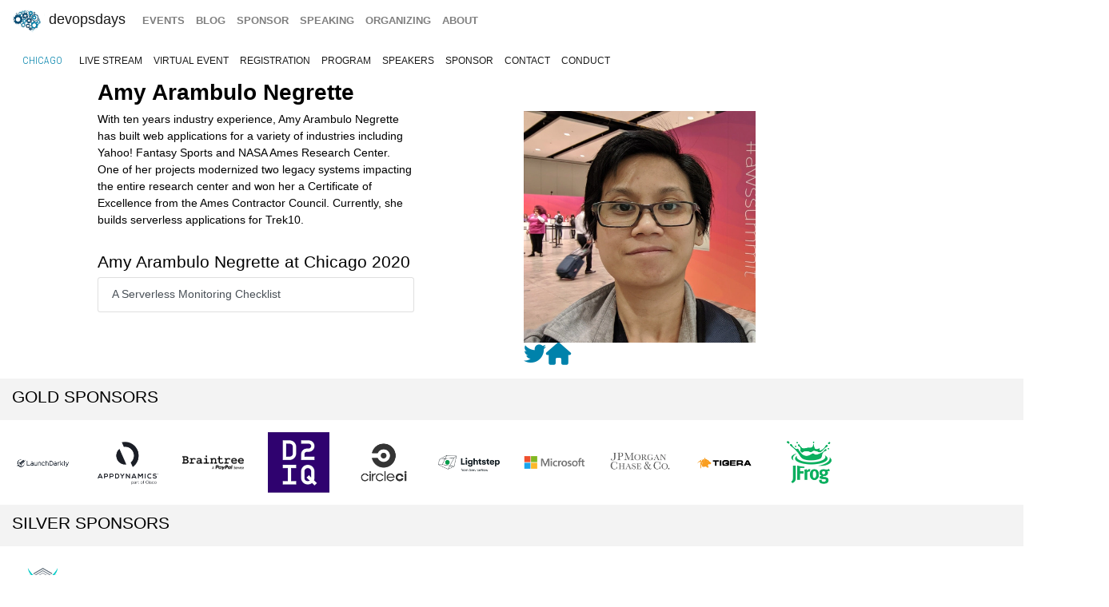

--- FILE ---
content_type: text/html; charset=UTF-8
request_url: https://devopsdays.org/events/2020-chicago/speakers/amy-arambulo-negrette/
body_size: 4050
content:
<!doctype html><html itemscope lang=en-US><head><meta http-equiv=X-UA-Compatible content="IE=edge"><meta charset=utf-8><meta name=HandheldFriendly content="True"><meta name=MobileOptimized content="320"><meta name=viewport content="width=device-width,initial-scale=1,shrink-to-fit=no"><meta name=generator content="Hugo 0.152.2"><meta property="og:title" content="Amy Arambulo Negrette"><meta name=twitter:title content="Amy Arambulo Negrette"><meta itemprop=name content="Amy Arambulo Negrette"><meta property="og:description" content="With ten years industry experience, Amy Arambulo Negrette has built web applications for a variety of industries including Yahoo! Fantasy Sports and NASA Ames Research Center. One of her projects modernized two legacy systems impacting the entire research center and won her a Certificate of Excellence from the Ames Contractor Council. Currently, she builds serverless applications for Trek10."><meta name=twitter:description content="With ten years industry experience, Amy Arambulo Negrette has built web applications for a variety of industries including Yahoo! Fantasy Sports and NASA Ames Research Center. One of her projects modernized two legacy systems impacting the entire research center and won her a Certificate of Excellence from the Ames Contractor Council. Currently, she builds serverless applications for Trek10."><meta itemprop=description content="With ten years industry experience, Amy Arambulo Negrette has built web applications for a variety of industries including Yahoo! Fantasy Sports and NASA Ames Research Center. One of her projects modernized two legacy systems impacting the entire research center and won her a Certificate of Excellence from the Ames Contractor Council. Currently, she builds serverless applications for Trek10."><meta name=twitter:site content="@devopsdays"><meta property="og:type" content="website"><meta property="og:url" content="https://devopsdays.org/events/2020-chicago/speakers/amy-arambulo-negrette/"><meta name=twitter:creator content="@devopsdayschi"><meta name=twitter:label1 value=Event><meta name=twitter:data1 value='devopsdays Chicago 2020'><meta name=twitter:label2 value=Date><meta name=twitter:data2 value='September 1, 2020'><meta property="og:image" content='https://devopsdays.org/events/2020-chicago/sharing/amy-arambulo-negrette.png'><meta property="og:image:alt" content='Amy Arambulo Negrette'><meta name=twitter:card content="summary_large_image"><meta name=twitter:image content='https://devopsdays.org/events/2020-chicago/sharing/amy-arambulo-negrette.png'><meta itemprop=image content='https://devopsdays.org/events/2020-chicago/sharing/amy-arambulo-negrette.png'><meta property="fb:app_id" content="1904065206497317"><meta itemprop=wordCount content="58"><title>Amy Arambulo Negrette - devopsdays Chicago 2020</title><script>window.ga=window.ga||function(){(ga.q=ga.q||[]).push(arguments)},ga.l=+new Date,ga("create","UA-9713393-1","auto"),ga("send","pageview"),ga("create","UA-74738648-1","auto","clientTracker"),ga("clientTracker.send","pageview")</script><script async src=https://www.google-analytics.com/analytics.js></script><link rel=stylesheet href=/css/site.min.d70306a706192ba234cac80ced3b64203233a1262fe197300e9d08a3a1f97a85.css integrity="sha256-1wMGpwYZK6I0ysgM7TtkIDIzoSYv4ZcwDp0Io6H5eoU="><link href="https://fonts.googleapis.com/css?family=Roboto+Condensed:300,400,700" rel=stylesheet><link href=/fontawesome/css/fontawesome.min.css rel=stylesheet><link href=/fontawesome/css/brands.min.css rel=stylesheet><link href=/fontawesome/css/solid.min.css rel=stylesheet><link href=/fontawesome/css/v4-font-face.min.css rel=stylesheet><link rel=apple-touch-icon sizes=57x57 href=/apple-icon-57x57.png><link rel=apple-touch-icon sizes=60x60 href=/apple-icon-60x60.png><link rel=apple-touch-icon sizes=72x72 href=/apple-icon-72x72.png><link rel=apple-touch-icon sizes=76x76 href=/apple-icon-76x76.png><link rel=apple-touch-icon sizes=114x114 href=/apple-icon-114x114.png><link rel=apple-touch-icon sizes=120x120 href=/apple-icon-120x120.png><link rel=apple-touch-icon sizes=144x144 href=/apple-icon-144x144.png><link rel=apple-touch-icon sizes=152x152 href=/apple-icon-152x152.png><link rel=apple-touch-icon sizes=180x180 href=/apple-icon-180x180.png><link rel=icon type=image/png sizes=192x192 href=/android-icon-192x192.png><link rel=icon type=image/png sizes=32x32 href=/favicon-32x32.png><link rel=icon type=image/png sizes=96x96 href=/favicon-96x96.png><link rel=icon type=image/png sizes=16x16 href=/favicon-16x16.png><link rel=manifest href=/manifest.json><meta name=msapplication-TileColor content="#ffffff"><meta name=msapplication-TileImage content="/ms-icon-144x144.png"><meta name=theme-color content="#ffffff"><link href=/events/index.xml rel=alternate type=application/rss+xml title=DevOpsDays><link href=/events/index.xml rel=feed type=application/rss+xml title=DevOpsDays><script src=/js/devopsdays-min.min.6ab8ce6f544dca2401f76abc844458dc4387569400fd8abb7edb90fca2ae81cf.js integrity="sha256-arjOb1RNyiQB92q8hERY3EOHVpQA/Yq7ftuQ/KKugc8="></script></head><body lang><nav class="navbar navbar-expand-md navbar-light"><a class=navbar-brand href=/><img src=/img/devopsdays-brain.png height=30 class="d-inline-block align-top" alt="devopsdays Logo">
DevOpsDays
</a><button class=navbar-toggler type=button data-toggle=collapse data-target=#navbarSupportedContent aria-controls=navbarSupportedContent aria-expanded=false aria-label="Toggle navigation">
<span class=navbar-toggler-icon></span></button><div class="collapse navbar-collapse" id=navbarSupportedContent><ul class="navbar-nav mr-auto"><li class="nav-item global-navigation"><a class=nav-link href=/events/>events</a></li><li class="nav-item global-navigation"><a class=nav-link href=/blog/>blog</a></li><li class="nav-item global-navigation"><a class=nav-link href=/sponsor>sponsor</a></li><li class="nav-item global-navigation"><a class=nav-link href=/speaking/>speaking</a></li><li class="nav-item global-navigation"><a class=nav-link href=/organizing>organizing</a></li><li class="nav-item global-navigation"><a class=nav-link href=/about>about</a></li></ul></div></nav><nav class="navbar event-navigation navbar-expand-md navbar-light"><a href=/events/2020-chicago class=nav-link>Chicago</a>
<button class=navbar-toggler type=button data-toggle=collapse data-target=#navbar2>
<span class=navbar-toggler-icon></span></button><div class="navbar-collapse collapse" id=navbar2><ul class=navbar-nav><li class="nav-item active"><a class=nav-link href=https://live.devopsdayschi.org>live stream</a></li><li class="nav-item active"><a class=nav-link href=https://devopsdays.org/events/2020-chicago/virtual-event>virtual event</a></li><li class="nav-item active"><a class=nav-link href=https://event.devopsdayschi.org>registration</a></li><li class="nav-item active"><a class=nav-link href=/events/2020-chicago/program>program</a></li><li class="nav-item active"><a class=nav-link href=/events/2020-chicago/speakers>speakers</a></li><li class="nav-item active"><a class=nav-link href=/events/2020-chicago/sponsor>sponsor</a></li><li class="nav-item active"><a class=nav-link href=/events/2020-chicago/contact>contact</a></li><li class="nav-item active"><a class=nav-link href=/events/2020-chicago/conduct>conduct</a></li></ul></div></nav><div class=container-fluid><div class=row><div class=col-md-12><div class=row><div class="col-md-12 offset-md-1"><h2 class=speaker-page>Amy Arambulo Negrette</h2></div></div><div class=row><div class="col-md-4 offset-md-1"><span class="speaker-page content-text"><p>With ten years industry experience, Amy Arambulo Negrette has built web applications for a variety of industries including Yahoo! Fantasy Sports and NASA Ames Research Center. One of her projects modernized two legacy systems impacting the entire research center and won her a Certificate of Excellence from the Ames Contractor Council. Currently, she builds serverless applications for Trek10.</p></span><div class=speaker-bio-talks><h3>Amy Arambulo Negrette at Chicago 2020</h3><ul class=list-group><a href=https://devopsdays.org/events/2020-chicago/program/amy-arambulo-negrette/ class="list-group-item list-group-item-action">A Serverless Monitoring Checklist</a></ul></div></div><div class="col-md-3 offset-md-1"><img src=/events/2020-chicago/speakers/amy-arambulo-negrette_hu_b5da4e75dcdd09c6.webp class=img-fluid alt="Amy Arambulo Negrette"><br><a href=https://twitter.com/nerdypaws><i class="fa-brands fa-twitter fa-2x" aria-hidden=true></i></a><a href=http://www.amy-codes.com><i class="fa-solid fa-house fa-2x" aria-hidden=true></i>&nbsp;</a></div></div><div class="row cta-row"><div class=col-md-12><h4 class=sponsor-cta>Gold Sponsors</h4></div></div><div class="row sponsor-row"><div class="col-lg-1 col-md-2 col-4"><a href=http://www.launchdarkly.com/><img src=/sponsors/l/launch-darkly-before-20210518_hu_7199fb0126cb7f60.webp alt=launch-darkly title=launch-darkly class=img-fluid></a></div><div class="col-lg-1 col-md-2 col-4"><a href=https://www.appdynamics.com/><img src=/sponsors/a/appdynamics-before-20220714_hu_c1c6a7ee86b6bf85.webp alt=AppDynamics title=AppDynamics class=img-fluid></a></div><div class="col-lg-1 col-md-2 col-4"><a href=https://www.braintreepayments.com/><img src=/sponsors/b/braintree_hu_ddf16fd2d77f8655.webp alt=Braintree title=Braintree class=img-fluid></a></div><div class="col-lg-1 col-md-2 col-4"><a href=https://d2iq.com/><img src=/sponsors/d/d2iq_hu_d71f920f8c352100.webp alt=D2iQ title=D2iQ class=img-fluid></a></div><div class="col-lg-1 col-md-2 col-4"><a href=https://circleci.com><img src=/sponsors/c/circleci_hu_728b9140292aad5e.webp alt=CircleCI title=CircleCI class=img-fluid></a></div><div class="col-lg-1 col-md-2 col-4"><a href=https://lightstep.com/><img src=/sponsors/l/lightstep_hu_7e8e948d9342edae.webp alt=LightStep title=LightStep class=img-fluid></a></div><div class="col-lg-1 col-md-2 col-4"><a href=http://www.microsoft.com/><img src=/sponsors/m/microsoft_hu_e071fe93d6cf404a.webp alt=Microsoft title=Microsoft class=img-fluid></a></div><div class="col-lg-1 col-md-2 col-4"><a href=https://www.jpmorganchase.com/><img src=/sponsors/j/jpmc_hu_2705fb0d469df241.webp alt=jpmc title=jpmc class=img-fluid></a></div><div class="col-lg-1 col-md-2 col-4"><a href=https://www.tigera.io/><img src=/sponsors/t/tigera-before-20240318_hu_642a8ef77beec714.webp alt=Tigera title=Tigera class=img-fluid></a></div><div class="col-lg-1 col-md-2 col-4"><a href=https://www.jfrog.com/><img src=/sponsors/j/jfrog_hu_ea62409e5ba1ccf1.webp alt=jfrog title=jfrog class=img-fluid></a></div></div><div class="row cta-row"><div class=col-md-12><h4 class=sponsor-cta>Silver Sponsors</h4></div></div><div class="row sponsor-row"><div class="col-lg-1 col-md-2 col-4"><a href=https://www.stackhawk.com/><img src=/sponsors/s/stackhawk_hu_d1dbe9ce3f903a4b.webp alt=StackHawk title=StackHawk class=img-fluid></a></div></div><div class="row cta-row"><div class=col-md-12><h4 class=sponsor-cta>Bronze Sponsors</h4></div></div><div class="row sponsor-row"></div><div class="row cta-row"><div class=col-md-12><h4 class=sponsor-cta>Community Sponsors</h4></div></div><div class="row sponsor-row"><div class="col-lg-1 col-md-2 col-4"><a href=https://www.arresteddevops.com><img src=/sponsors/a/arresteddevops_hu_27b9153291aef4a4.webp alt="Arrested DevOps" title="Arrested DevOps" class=img-fluid></a></div><div class="col-lg-1 col-md-2 col-4"><a href=http://chicagoaws.com/><img src=/sponsors/a/awschicago_ugroup_hu_26dbf0910e786b4.webp alt="AWS Chicago User Group" title="AWS Chicago User Group" class=img-fluid></a></div><div class="col-lg-1 col-md-2 col-4"><a href=https://www.meetup.com/devops/><img src=/sponsors/c/chicago-devops_hu_5834d400c125cb1a.webp alt="Chicago DevOps Meetup" title="Chicago DevOps Meetup" class=img-fluid></a></div><div class="col-lg-1 col-md-2 col-4"><a href=https://www.iit.edu/computing><img src=/sponsors/i/iitcoc_hu_b1c430e5e5bb449b.webp alt="Illinois Tech College of Computing" title="Illinois Tech College of Computing" class=img-fluid></a></div></div><br></div></div></div><nav class="navbar bottom navbar-light footer-nav-row" style=background-color:#bfbfc1><div class=row><div class="col-md-12 footer-nav-background"><div class=row><div class="col-md-6 col-lg-4 footer-nav-col"><h3 class=footer-nav>CFP OPEN</h3><a href=/events/2026-tokyo class=footer-content>Tokyo</a><br><a href=/events/2026-copenhagen class=footer-content>copenhagen</a><br><a href=/events/2026-austin class=footer-content>Austin</a><br><a href=/events/2026-zurich class=footer-content>Zurich</a><br><a href=/events/2026-nashville class=footer-content>Nashville</a><br><a href=/events/2026-geneva class=footer-content>Geneva</a><br><a href=/events/2026-sibiu class=footer-content>Sibiu</a><br><a href=/events/2026-prague class=footer-content>prague</a><br><br><a href=https://devopsdays.org/speaking>Propose a talk</a> at an event near you!<br></div><div class="col-md-6 col-lg-4 footer-nav-col footer-content"><h3 class=footer-nav>BLOG</h3><a href=https://devopsdays.org/blog/2024/11/13/sustainability-donation-being-introduced-in-2025/><h1 class=footer-heading>Sustainability donation being introduced in 2025</h1></a><h2 class=footer-heading>by DevOpsDays Global Core Organizers - 13 November, 2024</h2><br><a href=https://devopsdays.org/blog/2024/07/01/come-celebrate-15-years-of-devopsdays/><h1 class=footer-heading>Come Celebrate 15 years of Devopsdays !</h1></a><h2 class=footer-heading>by DevOpsDays Global Core Organizers - 01 July, 2024</h2><br><a href=https://devopsdays.org/blog/2024/06/06/good-better-best-how-to-budget-for-success/><h1 class=footer-heading>Good, Better, Best: How to budget for success</h1></a><h2 class=footer-heading>by DevOpsDays Global Core Organizers - 06 June, 2024</h2><br><a href=https://devopsdays.org/blog/2023/01/31/devopsdays-during-the-pandemic/><h1 class=footer-heading>Devopsdays during the pandemic</h1></a><h2 class=footer-heading>by Floor Drees - 31 January, 2023</h2><br><a href=https://www.devopsdays.org/blog/index.xml>Blog Feed</a></div><div class="col-md-6 col-lg-4 footer-nav-col"><h3 class=footer-nav>About</h3>devopsdays is a worldwide community conference series for anyone interested in IT improvement.<br><br><a href=/about/ class=footer-content>About devopsdays</a><br><a href=/privacy/ class=footer-content>Privacy Policy</a><br><a href=/conduct/ class=footer-content>Code of Conduct</a><br><br><a href=https://www.netlify.com><img src=/img/netlify-light.png alt="Deploys by Netlify"></a></div></div></div></div></nav><script>$(document).ready(function(){$("#share").jsSocials({shares:["email",{share:"twitter",via:"devopsdayschi"},"facebook","linkedin"],text:"devopsdays Chicago - 2020",showLabel:!1,showCount:!1})})</script>
<script async id="netlify-rum-container" src="/.netlify/scripts/rum" data-netlify-rum-site-id="33459a04-9379-473d-8517-a25a208ef36a" data-netlify-deploy-branch="main" data-netlify-deploy-context="production" data-netlify-cwv-token="eyJhbGciOiJIUzI1NiIsInR5cCI6IkpXVCJ9.eyJzaXRlX2lkIjoiMzM0NTlhMDQtOTM3OS00NzNkLTg1MTctYTI1YTIwOGVmMzZhIiwiYWNjb3VudF9pZCI6IjVjYmUwZTUzYzlmNDFhZmMyZmUzNTk0OCIsImRlcGxveV9pZCI6IjY5N2MxMDdhNzlkYzIzMDAwOGM2MWE0MyIsImlzc3VlciI6Im5mc2VydmVyIn0.6TNk5vyuYspgIWwxoETLBGH83RRyHwDKcRLT2mM2oPc"></script></body></html>